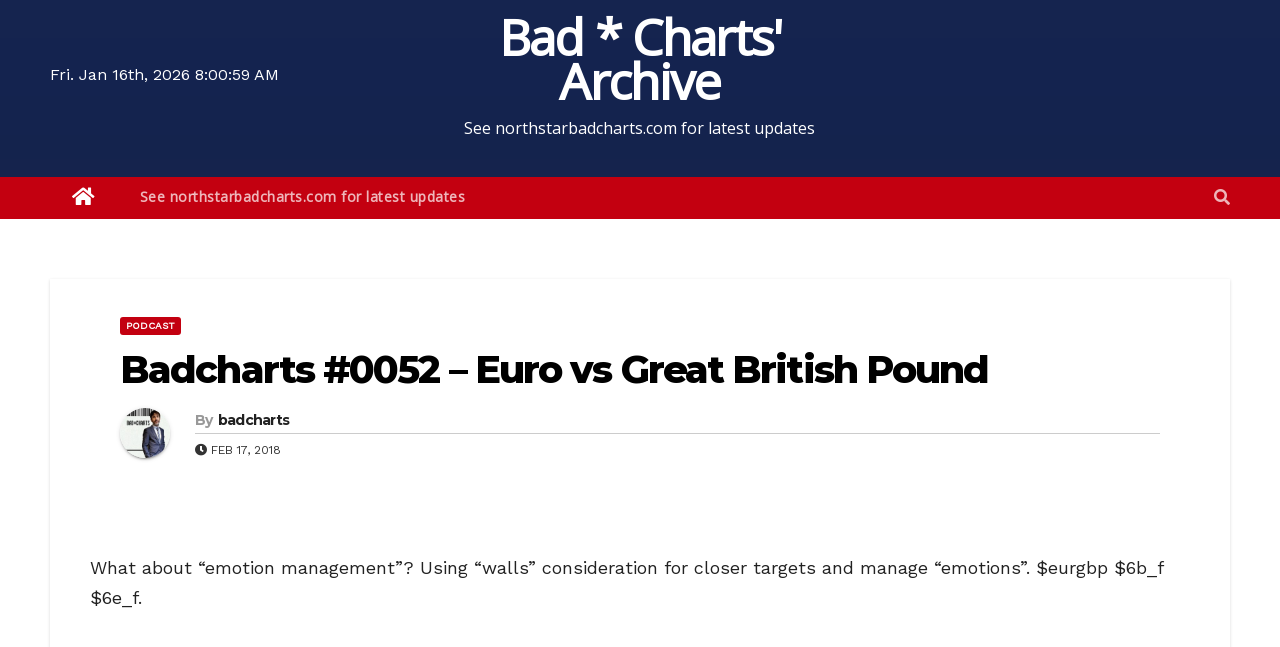

--- FILE ---
content_type: text/html; charset=UTF-8
request_url: https://badcharts.com/badcharts-0052-euro-vs-great-british-pound/
body_size: 15144
content:
<!-- =========================
     Page Breadcrumb   
============================== -->
<!DOCTYPE html>
<html lang="en-US" prefix="og: http://ogp.me/ns# fb: http://ogp.me/ns/fb#">
<head>
<meta charset="UTF-8">
<meta name="viewport" content="width=device-width, initial-scale=1">
<link rel="profile" href="https://gmpg.org/xfn/11">
<title>Badcharts #0052 &#8211; Euro vs Great British Pound &#8211; Bad * Charts&#039;  Archive</title>
<meta name='robots' content='max-image-preview:large' />
	<style>img:is([sizes="auto" i], [sizes^="auto," i]) { contain-intrinsic-size: 3000px 1500px }</style>
	<link rel='dns-prefetch' href='//fonts.googleapis.com' />
<script type="text/javascript">
/* <![CDATA[ */
window._wpemojiSettings = {"baseUrl":"https:\/\/s.w.org\/images\/core\/emoji\/16.0.1\/72x72\/","ext":".png","svgUrl":"https:\/\/s.w.org\/images\/core\/emoji\/16.0.1\/svg\/","svgExt":".svg","source":{"concatemoji":"https:\/\/badcharts.com\/wp-includes\/js\/wp-emoji-release.min.js?ver=08cd7658cdc27bfb5c71425cfdfe0b0a"}};
/*! This file is auto-generated */
!function(s,n){var o,i,e;function c(e){try{var t={supportTests:e,timestamp:(new Date).valueOf()};sessionStorage.setItem(o,JSON.stringify(t))}catch(e){}}function p(e,t,n){e.clearRect(0,0,e.canvas.width,e.canvas.height),e.fillText(t,0,0);var t=new Uint32Array(e.getImageData(0,0,e.canvas.width,e.canvas.height).data),a=(e.clearRect(0,0,e.canvas.width,e.canvas.height),e.fillText(n,0,0),new Uint32Array(e.getImageData(0,0,e.canvas.width,e.canvas.height).data));return t.every(function(e,t){return e===a[t]})}function u(e,t){e.clearRect(0,0,e.canvas.width,e.canvas.height),e.fillText(t,0,0);for(var n=e.getImageData(16,16,1,1),a=0;a<n.data.length;a++)if(0!==n.data[a])return!1;return!0}function f(e,t,n,a){switch(t){case"flag":return n(e,"\ud83c\udff3\ufe0f\u200d\u26a7\ufe0f","\ud83c\udff3\ufe0f\u200b\u26a7\ufe0f")?!1:!n(e,"\ud83c\udde8\ud83c\uddf6","\ud83c\udde8\u200b\ud83c\uddf6")&&!n(e,"\ud83c\udff4\udb40\udc67\udb40\udc62\udb40\udc65\udb40\udc6e\udb40\udc67\udb40\udc7f","\ud83c\udff4\u200b\udb40\udc67\u200b\udb40\udc62\u200b\udb40\udc65\u200b\udb40\udc6e\u200b\udb40\udc67\u200b\udb40\udc7f");case"emoji":return!a(e,"\ud83e\udedf")}return!1}function g(e,t,n,a){var r="undefined"!=typeof WorkerGlobalScope&&self instanceof WorkerGlobalScope?new OffscreenCanvas(300,150):s.createElement("canvas"),o=r.getContext("2d",{willReadFrequently:!0}),i=(o.textBaseline="top",o.font="600 32px Arial",{});return e.forEach(function(e){i[e]=t(o,e,n,a)}),i}function t(e){var t=s.createElement("script");t.src=e,t.defer=!0,s.head.appendChild(t)}"undefined"!=typeof Promise&&(o="wpEmojiSettingsSupports",i=["flag","emoji"],n.supports={everything:!0,everythingExceptFlag:!0},e=new Promise(function(e){s.addEventListener("DOMContentLoaded",e,{once:!0})}),new Promise(function(t){var n=function(){try{var e=JSON.parse(sessionStorage.getItem(o));if("object"==typeof e&&"number"==typeof e.timestamp&&(new Date).valueOf()<e.timestamp+604800&&"object"==typeof e.supportTests)return e.supportTests}catch(e){}return null}();if(!n){if("undefined"!=typeof Worker&&"undefined"!=typeof OffscreenCanvas&&"undefined"!=typeof URL&&URL.createObjectURL&&"undefined"!=typeof Blob)try{var e="postMessage("+g.toString()+"("+[JSON.stringify(i),f.toString(),p.toString(),u.toString()].join(",")+"));",a=new Blob([e],{type:"text/javascript"}),r=new Worker(URL.createObjectURL(a),{name:"wpTestEmojiSupports"});return void(r.onmessage=function(e){c(n=e.data),r.terminate(),t(n)})}catch(e){}c(n=g(i,f,p,u))}t(n)}).then(function(e){for(var t in e)n.supports[t]=e[t],n.supports.everything=n.supports.everything&&n.supports[t],"flag"!==t&&(n.supports.everythingExceptFlag=n.supports.everythingExceptFlag&&n.supports[t]);n.supports.everythingExceptFlag=n.supports.everythingExceptFlag&&!n.supports.flag,n.DOMReady=!1,n.readyCallback=function(){n.DOMReady=!0}}).then(function(){return e}).then(function(){var e;n.supports.everything||(n.readyCallback(),(e=n.source||{}).concatemoji?t(e.concatemoji):e.wpemoji&&e.twemoji&&(t(e.twemoji),t(e.wpemoji)))}))}((window,document),window._wpemojiSettings);
/* ]]> */
</script>
<style id='wp-emoji-styles-inline-css' type='text/css'>

	img.wp-smiley, img.emoji {
		display: inline !important;
		border: none !important;
		box-shadow: none !important;
		height: 1em !important;
		width: 1em !important;
		margin: 0 0.07em !important;
		vertical-align: -0.1em !important;
		background: none !important;
		padding: 0 !important;
	}
</style>
<link rel='stylesheet' id='wp-block-library-css' href='https://badcharts.com/wp-includes/css/dist/block-library/style.min.css?ver=08cd7658cdc27bfb5c71425cfdfe0b0a' type='text/css' media='all' />
<style id='classic-theme-styles-inline-css' type='text/css'>
/*! This file is auto-generated */
.wp-block-button__link{color:#fff;background-color:#32373c;border-radius:9999px;box-shadow:none;text-decoration:none;padding:calc(.667em + 2px) calc(1.333em + 2px);font-size:1.125em}.wp-block-file__button{background:#32373c;color:#fff;text-decoration:none}
</style>
<link rel='stylesheet' id='wp-components-css' href='https://badcharts.com/wp-includes/css/dist/components/style.min.css?ver=08cd7658cdc27bfb5c71425cfdfe0b0a' type='text/css' media='all' />
<link rel='stylesheet' id='wp-preferences-css' href='https://badcharts.com/wp-includes/css/dist/preferences/style.min.css?ver=08cd7658cdc27bfb5c71425cfdfe0b0a' type='text/css' media='all' />
<link rel='stylesheet' id='wp-block-editor-css' href='https://badcharts.com/wp-includes/css/dist/block-editor/style.min.css?ver=08cd7658cdc27bfb5c71425cfdfe0b0a' type='text/css' media='all' />
<link rel='stylesheet' id='wp-reusable-blocks-css' href='https://badcharts.com/wp-includes/css/dist/reusable-blocks/style.min.css?ver=08cd7658cdc27bfb5c71425cfdfe0b0a' type='text/css' media='all' />
<link rel='stylesheet' id='wp-patterns-css' href='https://badcharts.com/wp-includes/css/dist/patterns/style.min.css?ver=08cd7658cdc27bfb5c71425cfdfe0b0a' type='text/css' media='all' />
<link rel='stylesheet' id='wp-editor-css' href='https://badcharts.com/wp-includes/css/dist/editor/style.min.css?ver=08cd7658cdc27bfb5c71425cfdfe0b0a' type='text/css' media='all' />
<link rel='stylesheet' id='block-robo-gallery-style-css-css' href='https://badcharts.com/wp-content/plugins/robo-gallery/includes/extensions/block/dist/blocks.style.build.css?ver=5.1.2' type='text/css' media='all' />
<style id='global-styles-inline-css' type='text/css'>
:root{--wp--preset--aspect-ratio--square: 1;--wp--preset--aspect-ratio--4-3: 4/3;--wp--preset--aspect-ratio--3-4: 3/4;--wp--preset--aspect-ratio--3-2: 3/2;--wp--preset--aspect-ratio--2-3: 2/3;--wp--preset--aspect-ratio--16-9: 16/9;--wp--preset--aspect-ratio--9-16: 9/16;--wp--preset--color--black: #000000;--wp--preset--color--cyan-bluish-gray: #abb8c3;--wp--preset--color--white: #ffffff;--wp--preset--color--pale-pink: #f78da7;--wp--preset--color--vivid-red: #cf2e2e;--wp--preset--color--luminous-vivid-orange: #ff6900;--wp--preset--color--luminous-vivid-amber: #fcb900;--wp--preset--color--light-green-cyan: #7bdcb5;--wp--preset--color--vivid-green-cyan: #00d084;--wp--preset--color--pale-cyan-blue: #8ed1fc;--wp--preset--color--vivid-cyan-blue: #0693e3;--wp--preset--color--vivid-purple: #9b51e0;--wp--preset--gradient--vivid-cyan-blue-to-vivid-purple: linear-gradient(135deg,rgba(6,147,227,1) 0%,rgb(155,81,224) 100%);--wp--preset--gradient--light-green-cyan-to-vivid-green-cyan: linear-gradient(135deg,rgb(122,220,180) 0%,rgb(0,208,130) 100%);--wp--preset--gradient--luminous-vivid-amber-to-luminous-vivid-orange: linear-gradient(135deg,rgba(252,185,0,1) 0%,rgba(255,105,0,1) 100%);--wp--preset--gradient--luminous-vivid-orange-to-vivid-red: linear-gradient(135deg,rgba(255,105,0,1) 0%,rgb(207,46,46) 100%);--wp--preset--gradient--very-light-gray-to-cyan-bluish-gray: linear-gradient(135deg,rgb(238,238,238) 0%,rgb(169,184,195) 100%);--wp--preset--gradient--cool-to-warm-spectrum: linear-gradient(135deg,rgb(74,234,220) 0%,rgb(151,120,209) 20%,rgb(207,42,186) 40%,rgb(238,44,130) 60%,rgb(251,105,98) 80%,rgb(254,248,76) 100%);--wp--preset--gradient--blush-light-purple: linear-gradient(135deg,rgb(255,206,236) 0%,rgb(152,150,240) 100%);--wp--preset--gradient--blush-bordeaux: linear-gradient(135deg,rgb(254,205,165) 0%,rgb(254,45,45) 50%,rgb(107,0,62) 100%);--wp--preset--gradient--luminous-dusk: linear-gradient(135deg,rgb(255,203,112) 0%,rgb(199,81,192) 50%,rgb(65,88,208) 100%);--wp--preset--gradient--pale-ocean: linear-gradient(135deg,rgb(255,245,203) 0%,rgb(182,227,212) 50%,rgb(51,167,181) 100%);--wp--preset--gradient--electric-grass: linear-gradient(135deg,rgb(202,248,128) 0%,rgb(113,206,126) 100%);--wp--preset--gradient--midnight: linear-gradient(135deg,rgb(2,3,129) 0%,rgb(40,116,252) 100%);--wp--preset--font-size--small: 13px;--wp--preset--font-size--medium: 20px;--wp--preset--font-size--large: 36px;--wp--preset--font-size--x-large: 42px;--wp--preset--spacing--20: 0.44rem;--wp--preset--spacing--30: 0.67rem;--wp--preset--spacing--40: 1rem;--wp--preset--spacing--50: 1.5rem;--wp--preset--spacing--60: 2.25rem;--wp--preset--spacing--70: 3.38rem;--wp--preset--spacing--80: 5.06rem;--wp--preset--shadow--natural: 6px 6px 9px rgba(0, 0, 0, 0.2);--wp--preset--shadow--deep: 12px 12px 50px rgba(0, 0, 0, 0.4);--wp--preset--shadow--sharp: 6px 6px 0px rgba(0, 0, 0, 0.2);--wp--preset--shadow--outlined: 6px 6px 0px -3px rgba(255, 255, 255, 1), 6px 6px rgba(0, 0, 0, 1);--wp--preset--shadow--crisp: 6px 6px 0px rgba(0, 0, 0, 1);}:where(.is-layout-flex){gap: 0.5em;}:where(.is-layout-grid){gap: 0.5em;}body .is-layout-flex{display: flex;}.is-layout-flex{flex-wrap: wrap;align-items: center;}.is-layout-flex > :is(*, div){margin: 0;}body .is-layout-grid{display: grid;}.is-layout-grid > :is(*, div){margin: 0;}:where(.wp-block-columns.is-layout-flex){gap: 2em;}:where(.wp-block-columns.is-layout-grid){gap: 2em;}:where(.wp-block-post-template.is-layout-flex){gap: 1.25em;}:where(.wp-block-post-template.is-layout-grid){gap: 1.25em;}.has-black-color{color: var(--wp--preset--color--black) !important;}.has-cyan-bluish-gray-color{color: var(--wp--preset--color--cyan-bluish-gray) !important;}.has-white-color{color: var(--wp--preset--color--white) !important;}.has-pale-pink-color{color: var(--wp--preset--color--pale-pink) !important;}.has-vivid-red-color{color: var(--wp--preset--color--vivid-red) !important;}.has-luminous-vivid-orange-color{color: var(--wp--preset--color--luminous-vivid-orange) !important;}.has-luminous-vivid-amber-color{color: var(--wp--preset--color--luminous-vivid-amber) !important;}.has-light-green-cyan-color{color: var(--wp--preset--color--light-green-cyan) !important;}.has-vivid-green-cyan-color{color: var(--wp--preset--color--vivid-green-cyan) !important;}.has-pale-cyan-blue-color{color: var(--wp--preset--color--pale-cyan-blue) !important;}.has-vivid-cyan-blue-color{color: var(--wp--preset--color--vivid-cyan-blue) !important;}.has-vivid-purple-color{color: var(--wp--preset--color--vivid-purple) !important;}.has-black-background-color{background-color: var(--wp--preset--color--black) !important;}.has-cyan-bluish-gray-background-color{background-color: var(--wp--preset--color--cyan-bluish-gray) !important;}.has-white-background-color{background-color: var(--wp--preset--color--white) !important;}.has-pale-pink-background-color{background-color: var(--wp--preset--color--pale-pink) !important;}.has-vivid-red-background-color{background-color: var(--wp--preset--color--vivid-red) !important;}.has-luminous-vivid-orange-background-color{background-color: var(--wp--preset--color--luminous-vivid-orange) !important;}.has-luminous-vivid-amber-background-color{background-color: var(--wp--preset--color--luminous-vivid-amber) !important;}.has-light-green-cyan-background-color{background-color: var(--wp--preset--color--light-green-cyan) !important;}.has-vivid-green-cyan-background-color{background-color: var(--wp--preset--color--vivid-green-cyan) !important;}.has-pale-cyan-blue-background-color{background-color: var(--wp--preset--color--pale-cyan-blue) !important;}.has-vivid-cyan-blue-background-color{background-color: var(--wp--preset--color--vivid-cyan-blue) !important;}.has-vivid-purple-background-color{background-color: var(--wp--preset--color--vivid-purple) !important;}.has-black-border-color{border-color: var(--wp--preset--color--black) !important;}.has-cyan-bluish-gray-border-color{border-color: var(--wp--preset--color--cyan-bluish-gray) !important;}.has-white-border-color{border-color: var(--wp--preset--color--white) !important;}.has-pale-pink-border-color{border-color: var(--wp--preset--color--pale-pink) !important;}.has-vivid-red-border-color{border-color: var(--wp--preset--color--vivid-red) !important;}.has-luminous-vivid-orange-border-color{border-color: var(--wp--preset--color--luminous-vivid-orange) !important;}.has-luminous-vivid-amber-border-color{border-color: var(--wp--preset--color--luminous-vivid-amber) !important;}.has-light-green-cyan-border-color{border-color: var(--wp--preset--color--light-green-cyan) !important;}.has-vivid-green-cyan-border-color{border-color: var(--wp--preset--color--vivid-green-cyan) !important;}.has-pale-cyan-blue-border-color{border-color: var(--wp--preset--color--pale-cyan-blue) !important;}.has-vivid-cyan-blue-border-color{border-color: var(--wp--preset--color--vivid-cyan-blue) !important;}.has-vivid-purple-border-color{border-color: var(--wp--preset--color--vivid-purple) !important;}.has-vivid-cyan-blue-to-vivid-purple-gradient-background{background: var(--wp--preset--gradient--vivid-cyan-blue-to-vivid-purple) !important;}.has-light-green-cyan-to-vivid-green-cyan-gradient-background{background: var(--wp--preset--gradient--light-green-cyan-to-vivid-green-cyan) !important;}.has-luminous-vivid-amber-to-luminous-vivid-orange-gradient-background{background: var(--wp--preset--gradient--luminous-vivid-amber-to-luminous-vivid-orange) !important;}.has-luminous-vivid-orange-to-vivid-red-gradient-background{background: var(--wp--preset--gradient--luminous-vivid-orange-to-vivid-red) !important;}.has-very-light-gray-to-cyan-bluish-gray-gradient-background{background: var(--wp--preset--gradient--very-light-gray-to-cyan-bluish-gray) !important;}.has-cool-to-warm-spectrum-gradient-background{background: var(--wp--preset--gradient--cool-to-warm-spectrum) !important;}.has-blush-light-purple-gradient-background{background: var(--wp--preset--gradient--blush-light-purple) !important;}.has-blush-bordeaux-gradient-background{background: var(--wp--preset--gradient--blush-bordeaux) !important;}.has-luminous-dusk-gradient-background{background: var(--wp--preset--gradient--luminous-dusk) !important;}.has-pale-ocean-gradient-background{background: var(--wp--preset--gradient--pale-ocean) !important;}.has-electric-grass-gradient-background{background: var(--wp--preset--gradient--electric-grass) !important;}.has-midnight-gradient-background{background: var(--wp--preset--gradient--midnight) !important;}.has-small-font-size{font-size: var(--wp--preset--font-size--small) !important;}.has-medium-font-size{font-size: var(--wp--preset--font-size--medium) !important;}.has-large-font-size{font-size: var(--wp--preset--font-size--large) !important;}.has-x-large-font-size{font-size: var(--wp--preset--font-size--x-large) !important;}
:where(.wp-block-post-template.is-layout-flex){gap: 1.25em;}:where(.wp-block-post-template.is-layout-grid){gap: 1.25em;}
:where(.wp-block-columns.is-layout-flex){gap: 2em;}:where(.wp-block-columns.is-layout-grid){gap: 2em;}
:root :where(.wp-block-pullquote){font-size: 1.5em;line-height: 1.6;}
</style>
<link rel='stylesheet' id='wpvs-deprecated-css' href='https://badcharts.com/wp-content/plugins/vimeo-sync-memberships/css/deprecated.css?ver=5.5.8' type='text/css' media='all' />
<link rel='stylesheet' id='rvs-styling-css' href='https://badcharts.com/wp-content/plugins/vimeo-sync-memberships/css/rvs-membership-styles.css?ver=5.5.8' type='text/css' media='all' />
<link rel='stylesheet' id='rvs-user-styling-css' href='https://badcharts.com/wp-content/plugins/vimeo-sync-memberships/css/rvs-user-styles.css?ver=5.5.8' type='text/css' media='all' />
<link rel='stylesheet' id='rvs-user-forms-css' href='https://badcharts.com/wp-content/plugins/vimeo-sync-memberships/css/forms.css?ver=5.5.8' type='text/css' media='all' />
<link rel='stylesheet' id='wpvs-members-css' href='https://badcharts.com/wp-content/plugins/vimeo-sync-memberships/css/wpvs-user.css?ver=5.5.8' type='text/css' media='all' />
<link rel='stylesheet' id='dashicons-css' href='https://badcharts.com/wp-includes/css/dashicons.min.css?ver=08cd7658cdc27bfb5c71425cfdfe0b0a' type='text/css' media='all' />
<link rel='stylesheet' id='godaddy-styles-css' href='https://badcharts.com/wp-content/mu-plugins/vendor/wpex/godaddy-launch/includes/Dependencies/GoDaddy/Styles/build/latest.css?ver=2.0.2' type='text/css' media='all' />
<link rel='stylesheet' id='newsup-fonts-css' href='//fonts.googleapis.com/css?family=Montserrat%3A400%2C500%2C700%2C800%7CWork%2BSans%3A300%2C400%2C500%2C600%2C700%2C800%2C900%26display%3Dswap&#038;subset=latin%2Clatin-ext' type='text/css' media='all' />
<link rel='stylesheet' id='newsup-google-fonts-css' href='//fonts.googleapis.com/css?family=ABeeZee%7CAbel%7CAbril+Fatface%7CAclonica%7CAcme%7CActor%7CAdamina%7CAdvent+Pro%7CAguafina+Script%7CAkronim%7CAladin%7CAldrich%7CAlef%7CAlegreya%7CAlegreya+SC%7CAlegreya+Sans%7CAlegreya+Sans+SC%7CAlex+Brush%7CAlfa+Slab+One%7CAlice%7CAlike%7CAlike+Angular%7CAllan%7CAllerta%7CAllerta+Stencil%7CAllura%7CAlmendra%7CAlmendra+Display%7CAlmendra+SC%7CAmarante%7CAmaranth%7CAmatic+SC%7CAmatica+SC%7CAmethysta%7CAmiko%7CAmiri%7CAmita%7CAnaheim%7CAndada%7CAndika%7CAngkor%7CAnnie+Use+Your+Telescope%7CAnonymous+Pro%7CAntic%7CAntic+Didone%7CAntic+Slab%7CAnton%7CArapey%7CArbutus%7CArbutus+Slab%7CArchitects+Daughter%7CArchivo+Black%7CArchivo+Narrow%7CAref+Ruqaa%7CArima+Madurai%7CArimo%7CArizonia%7CArmata%7CArtifika%7CArvo%7CArya%7CAsap%7CAsar%7CAsset%7CAssistant%7CAstloch%7CAsul%7CAthiti%7CAtma%7CAtomic+Age%7CAubrey%7CAudiowide%7CAutour+One%7CAverage%7CAverage+Sans%7CAveria+Gruesa+Libre%7CAveria+Libre%7CAveria+Sans+Libre%7CAveria+Serif+Libre%7CBad+Script%7CBaloo%7CBaloo+Bhai%7CBaloo+Da%7CBaloo+Thambi%7CBalthazar%7CBangers%7CBasic%7CBattambang%7CBaumans%7CBayon%7CBelgrano%7CBelleza%7CBenchNine%7CBentham%7CBerkshire+Swash%7CBevan%7CBigelow+Rules%7CBigshot+One%7CBilbo%7CBilbo+Swash+Caps%7CBioRhyme%7CBioRhyme+Expanded%7CBiryani%7CBitter%7CBlack+Ops+One%7CBokor%7CBonbon%7CBoogaloo%7CBowlby+One%7CBowlby+One+SC%7CBrawler%7CBree+Serif%7CBubblegum+Sans%7CBubbler+One%7CBuda%7CBuenard%7CBungee%7CBungee+Hairline%7CBungee+Inline%7CBungee+Outline%7CBungee+Shade%7CButcherman%7CButterfly+Kids%7CCabin%7CCabin+Condensed%7CCabin+Sketch%7CCaesar+Dressing%7CCagliostro%7CCairo%7CCalligraffitti%7CCambay%7CCambo%7CCandal%7CCantarell%7CCantata+One%7CCantora+One%7CCapriola%7CCardo%7CCarme%7CCarrois+Gothic%7CCarrois+Gothic+SC%7CCarter+One%7CCatamaran%7CCaudex%7CCaveat%7CCaveat+Brush%7CCedarville+Cursive%7CCeviche+One%7CChanga%7CChanga+One%7CChango%7CChathura%7CChau+Philomene+One%7CChela+One%7CChelsea+Market%7CChenla%7CCherry+Cream+Soda%7CCherry+Swash%7CChewy%7CChicle%7CChivo%7CChonburi%7CCinzel%7CCinzel+Decorative%7CClicker+Script%7CCoda%7CCoda+Caption%7CCodystar%7CCoiny%7CCombo%7CComfortaa%7CComing+Soon%7CConcert+One%7CCondiment%7CContent%7CContrail+One%7CConvergence%7CCookie%7CCopse%7CCorben%7CCormorant%7CCormorant+Garamond%7CCormorant+Infant%7CCormorant+SC%7CCormorant+Unicase%7CCormorant+Upright%7CCourgette%7CCousine%7CCoustard%7CCovered+By+Your+Grace%7CCrafty+Girls%7CCreepster%7CCrete+Round%7CCrimson+Text%7CCroissant+One%7CCrushed%7CCuprum%7CCutive%7CCutive+Mono%7CDamion%7CDancing+Script%7CDangrek%7CDavid+Libre%7CDawning+of+a+New+Day%7CDays+One%7CDekko%7CDelius%7CDelius+Swash+Caps%7CDelius+Unicase%7CDella+Respira%7CDenk+One%7CDevonshire%7CDhurjati%7CDidact+Gothic%7CDiplomata%7CDiplomata+SC%7CDomine%7CDonegal+One%7CDoppio+One%7CDorsa%7CDosis%7CDr+Sugiyama%7CDroid+Sans%7CDroid+Sans+Mono%7CDroid+Serif%7CDuru+Sans%7CDynalight%7CEB+Garamond%7CEagle+Lake%7CEater%7CEconomica%7CEczar%7CEk+Mukta%7CEl+Messiri%7CElectrolize%7CElsie%7CElsie+Swash+Caps%7CEmblema+One%7CEmilys+Candy%7CEngagement%7CEnglebert%7CEnriqueta%7CErica+One%7CEsteban%7CEuphoria+Script%7CEwert%7CExo%7CExo+2%7CExpletus+Sans%7CFanwood+Text%7CFarsan%7CFascinate%7CFascinate+Inline%7CFaster+One%7CFasthand%7CFauna+One%7CFederant%7CFedero%7CFelipa%7CFenix%7CFinger+Paint%7CFira+Mono%7CFira+Sans%7CFjalla+One%7CFjord+One%7CFlamenco%7CFlavors%7CFondamento%7CFontdiner+Swanky%7CForum%7CFrancois+One%7CFrank+Ruhl+Libre%7CFreckle+Face%7CFredericka+the+Great%7CFredoka+One%7CFreehand%7CFresca%7CFrijole%7CFruktur%7CFugaz+One%7CGFS+Didot%7CGFS+Neohellenic%7CGabriela%7CGafata%7CGalada%7CGaldeano%7CGalindo%7CGentium+Basic%7CGentium+Book+Basic%7CGeo%7CGeostar%7CGeostar+Fill%7CGermania+One%7CGidugu%7CGilda+Display%7CGive+You+Glory%7CGlass+Antiqua%7CGlegoo%7CGloria+Hallelujah%7CGoblin+One%7CGochi+Hand%7CGorditas%7CGoudy+Bookletter+1911%7CGraduate%7CGrand+Hotel%7CGravitas+One%7CGreat+Vibes%7CGriffy%7CGruppo%7CGudea%7CGurajada%7CHabibi%7CHalant%7CHammersmith+One%7CHanalei%7CHanalei+Fill%7CHandlee%7CHanuman%7CHappy+Monkey%7CHarmattan%7CHeadland+One%7CHeebo%7CHenny+Penny%7CHerr+Von+Muellerhoff%7CHind%7CHind+Guntur%7CHind+Madurai%7CHind+Siliguri%7CHind+Vadodara%7CHoltwood+One+SC%7CHomemade+Apple%7CHomenaje%7CIM+Fell+DW+Pica%7CIM+Fell+DW+Pica+SC%7CIM+Fell+Double+Pica%7CIM+Fell+Double+Pica+SC%7CIM+Fell+English%7CIM+Fell+English+SC%7CIM+Fell+French+Canon%7CIM+Fell+French+Canon+SC%7CIM+Fell+Great+Primer%7CIM+Fell+Great+Primer+SC%7CIceberg%7CIceland%7CImprima%7CInconsolata%7CInder%7CIndie+Flower%7CInika%7CInknut+Antiqua%7CIrish+Grover%7CIstok+Web%7CItaliana%7CItalianno%7CItim%7CJacques+Francois%7CJacques+Francois+Shadow%7CJaldi%7CJim+Nightshade%7CJockey+One%7CJolly+Lodger%7CJomhuria%7CJosefin+Sans%7CJosefin+Slab%7CJoti+One%7CJudson%7CJulee%7CJulius+Sans+One%7CJunge%7CJura%7CJust+Another+Hand%7CJust+Me+Again+Down+Here%7CKadwa%7CKalam%7CKameron%7CKanit%7CKantumruy%7CKarla%7CKarma%7CKatibeh%7CKaushan+Script%7CKavivanar%7CKavoon%7CKdam+Thmor%7CKeania+One%7CKelly+Slab%7CKenia%7CKhand%7CKhmer%7CKhula%7CKite+One%7CKnewave%7CKotta+One%7CKoulen%7CKranky%7CKreon%7CKristi%7CKrona+One%7CKumar+One%7CKumar+One+Outline%7CKurale%7CLa+Belle+Aurore%7CLaila%7CLakki+Reddy%7CLalezar%7CLancelot%7CLateef%7CLato%7CLeague+Script%7CLeckerli+One%7CLedger%7CLekton%7CLemon%7CLemonada%7CLibre+Baskerville%7CLibre+Franklin%7CLife+Savers%7CLilita+One%7CLily+Script+One%7CLimelight%7CLinden+Hill%7CLobster%7CLobster+Two%7CLondrina+Outline%7CLondrina+Shadow%7CLondrina+Sketch%7CLondrina+Solid%7CLora%7CLove+Ya+Like+A+Sister%7CLoved+by+the+King%7CLovers+Quarrel%7CLuckiest+Guy%7CLusitana%7CLustria%7CMacondo%7CMacondo+Swash+Caps%7CMada%7CMagra%7CMaiden+Orange%7CMaitree%7CMako%7CMallanna%7CMandali%7CMarcellus%7CMarcellus+SC%7CMarck+Script%7CMargarine%7CMarko+One%7CMarmelad%7CMartel%7CMartel+Sans%7CMarvel%7CMate%7CMate+SC%7CMaven+Pro%7CMcLaren%7CMeddon%7CMedievalSharp%7CMedula+One%7CMeera+Inimai%7CMegrim%7CMeie+Script%7CMerienda%7CMerienda+One%7CMerriweather%7CMerriweather+Sans%7CMetal%7CMetal+Mania%7CMetamorphous%7CMetrophobic%7CMichroma%7CMilonga%7CMiltonian%7CMiltonian+Tattoo%7CMiniver%7CMiriam+Libre%7CMirza%7CMiss+Fajardose%7CMitr%7CModak%7CModern+Antiqua%7CMogra%7CMolengo%7CMolle%7CMonda%7CMonofett%7CMonoton%7CMonsieur+La+Doulaise%7CMontaga%7CMontez%7CMontserrat%7CMontserrat+Alternates%7CMontserrat+Subrayada%7CMoul%7CMoulpali%7CMountains+of+Christmas%7CMouse+Memoirs%7CMr+Bedfort%7CMr+Dafoe%7CMr+De+Haviland%7CMrs+Saint+Delafield%7CMrs+Sheppards%7CMukta+Vaani%7CMuli%7CMystery+Quest%7CNTR%7CNeucha%7CNeuton%7CNew+Rocker%7CNews+Cycle%7CNiconne%7CNixie+One%7CNobile%7CNokora%7CNorican%7CNosifer%7CNothing+You+Could+Do%7CNoticia+Text%7CNoto+Sans%7CNoto+Serif%7CNova+Cut%7CNova+Flat%7CNova+Mono%7CNova+Oval%7CNova+Round%7CNova+Script%7CNova+Slim%7CNova+Square%7CNumans%7CNunito%7COdor+Mean+Chey%7COffside%7COld+Standard+TT%7COldenburg%7COleo+Script%7COleo+Script+Swash+Caps%7COpen+Sans%7COpen+Sans+Condensed%7COranienbaum%7COrbitron%7COregano%7COrienta%7COriginal+Surfer%7COswald%7COver+the+Rainbow%7COverlock%7COverlock+SC%7COvo%7COxygen%7COxygen+Mono%7CPT+Mono%7CPT+Sans%7CPT+Sans+Caption%7CPT+Sans+Narrow%7CPT+Serif%7CPT+Serif+Caption%7CPacifico%7CPalanquin%7CPalanquin+Dark%7CPaprika%7CParisienne%7CPassero+One%7CPassion+One%7CPathway+Gothic+One%7CPatrick+Hand%7CPatrick+Hand+SC%7CPattaya%7CPatua+One%7CPavanam%7CPaytone+One%7CPeddana%7CPeralta%7CPermanent+Marker%7CPetit+Formal+Script%7CPetrona%7CPhilosopher%7CPiedra%7CPinyon+Script%7CPirata+One%7CPlaster%7CPlay%7CPlayball%7CPlayfair+Display%7CPlayfair+Display+SC%7CPodkova%7CPoiret+One%7CPoller+One%7CPoly%7CPompiere%7CPontano+Sans%7CPoppins%7CPort+Lligat+Sans%7CPort+Lligat+Slab%7CPragati+Narrow%7CPrata%7CPreahvihear%7CPress+Start+2P%7CPridi%7CPrincess+Sofia%7CProciono%7CPrompt%7CProsto+One%7CProza+Libre%7CPuritan%7CPurple+Purse%7CQuando%7CQuantico%7CQuattrocento%7CQuattrocento+Sans%7CQuestrial%7CQuicksand%7CQuintessential%7CQwigley%7CRacing+Sans+One%7CRadley%7CRajdhani%7CRakkas%7CRaleway%7CRaleway+Dots%7CRamabhadra%7CRamaraja%7CRambla%7CRammetto+One%7CRanchers%7CRancho%7CRanga%7CRasa%7CRationale%7CRavi+Prakash%7CRedressed%7CReem+Kufi%7CReenie+Beanie%7CRevalia%7CRhodium+Libre%7CRibeye%7CRibeye+Marrow%7CRighteous%7CRisque%7CRoboto%7CRoboto+Condensed%7CRoboto+Mono%7CRoboto+Slab%7CRochester%7CRock+Salt%7CRokkitt%7CRomanesco%7CRopa+Sans%7CRosario%7CRosarivo%7CRouge+Script%7CRozha+One%7CRubik%7CRubik+Mono+One%7CRubik+One%7CRuda%7CRufina%7CRuge+Boogie%7CRuluko%7CRum+Raisin%7CRuslan+Display%7CRusso+One%7CRuthie%7CRye%7CSacramento%7CSahitya%7CSail%7CSalsa%7CSanchez%7CSancreek%7CSansita+One%7CSarala%7CSarina%7CSarpanch%7CSatisfy%7CScada%7CScheherazade%7CSchoolbell%7CScope+One%7CSeaweed+Script%7CSecular+One%7CSevillana%7CSeymour+One%7CShadows+Into+Light%7CShadows+Into+Light+Two%7CShanti%7CShare%7CShare+Tech%7CShare+Tech+Mono%7CShojumaru%7CShort+Stack%7CShrikhand%7CSiemreap%7CSigmar+One%7CSignika%7CSignika+Negative%7CSimonetta%7CSintony%7CSirin+Stencil%7CSix+Caps%7CSkranji%7CSlabo+13px%7CSlabo+27px%7CSlackey%7CSmokum%7CSmythe%7CSniglet%7CSnippet%7CSnowburst+One%7CSofadi+One%7CSofia%7CSonsie+One%7CSorts+Mill+Goudy%7CSource+Code+Pro%7CSource+Sans+Pro%7CSource+Serif+Pro%7CSpace+Mono%7CSpecial+Elite%7CSpicy+Rice%7CSpinnaker%7CSpirax%7CSquada+One%7CSree+Krushnadevaraya%7CSriracha%7CStalemate%7CStalinist+One%7CStardos+Stencil%7CStint+Ultra+Condensed%7CStint+Ultra+Expanded%7CStoke%7CStrait%7CSue+Ellen+Francisco%7CSuez+One%7CSumana%7CSunshiney%7CSupermercado+One%7CSura%7CSuranna%7CSuravaram%7CSuwannaphum%7CSwanky+and+Moo+Moo%7CSyncopate%7CTangerine%7CTaprom%7CTauri%7CTaviraj%7CTeko%7CTelex%7CTenali+Ramakrishna%7CTenor+Sans%7CText+Me+One%7CThe+Girl+Next+Door%7CTienne%7CTillana%7CTimmana%7CTinos%7CTitan+One%7CTitillium+Web%7CTrade+Winds%7CTrirong%7CTrocchi%7CTrochut%7CTrykker%7CTulpen+One%7CUbuntu%7CUbuntu+Condensed%7CUbuntu+Mono%7CUltra%7CUncial+Antiqua%7CUnderdog%7CUnica+One%7CUnifrakturCook%7CUnifrakturMaguntia%7CUnkempt%7CUnlock%7CUnna%7CVT323%7CVampiro+One%7CVarela%7CVarela+Round%7CVast+Shadow%7CVesper+Libre%7CVibur%7CVidaloka%7CViga%7CVoces%7CVolkhov%7CVollkorn%7CVoltaire%7CWaiting+for+the+Sunrise%7CWallpoet%7CWalter+Turncoat%7CWarnes%7CWellfleet%7CWendy+One%7CWire+One%7CWork+Sans%7CYanone+Kaffeesatz%7CYantramanav%7CYatra+One%7CYellowtail%7CYeseva+One%7CYesteryear%7CYrsa%7CZeyada&#038;subset=latin%2Clatin-ext' type='text/css' media='all' />
<link rel='stylesheet' id='bootstrap-css' href='https://badcharts.com/wp-content/themes/newsup-pro/css/bootstrap.css?ver=08cd7658cdc27bfb5c71425cfdfe0b0a' type='text/css' media='all' />
<link rel='stylesheet' id='newsup-style-css' href='https://badcharts.com/wp-content/themes/newsup-pro/style.css?ver=08cd7658cdc27bfb5c71425cfdfe0b0a' type='text/css' media='all' />
<link rel='stylesheet' id='default-css' href='https://badcharts.com/wp-content/themes/newsup-pro/css/colors/red.css?ver=08cd7658cdc27bfb5c71425cfdfe0b0a' type='text/css' media='all' />
<link rel='stylesheet' id='light-css' href='https://badcharts.com/wp-content/themes/newsup-pro/css/colors/light.css?ver=08cd7658cdc27bfb5c71425cfdfe0b0a' type='text/css' media='all' />
<link rel='stylesheet' id='font-awesome-5-all-css' href='https://badcharts.com/wp-content/themes/newsup-pro/css/font-awesome/css/all.min.css?ver=08cd7658cdc27bfb5c71425cfdfe0b0a' type='text/css' media='all' />
<link rel='stylesheet' id='font-awesome-4-shim-css' href='https://badcharts.com/wp-content/themes/newsup-pro/css/font-awesome/css/v4-shims.min.css?ver=08cd7658cdc27bfb5c71425cfdfe0b0a' type='text/css' media='all' />
<link rel='stylesheet' id='owl-carousel-css' href='https://badcharts.com/wp-content/themes/newsup-pro/css/owl.carousel.css?ver=08cd7658cdc27bfb5c71425cfdfe0b0a' type='text/css' media='all' />
<link rel='stylesheet' id='smartmenus-css' href='https://badcharts.com/wp-content/themes/newsup-pro/css/jquery.smartmenus.bootstrap.css?ver=08cd7658cdc27bfb5c71425cfdfe0b0a' type='text/css' media='all' />
<link rel='stylesheet' id='bdt-uikit-css' href='https://badcharts.com/wp-content/plugins/bdthemes-prime-slider-lite/assets/css/bdt-uikit.css?ver=3.21.7' type='text/css' media='all' />
<link rel='stylesheet' id='prime-slider-site-css' href='https://badcharts.com/wp-content/plugins/bdthemes-prime-slider-lite/assets/css/prime-slider-site.css?ver=4.1.3' type='text/css' media='all' />
<!--n2css--><!--n2js--><script type="text/javascript" src="https://badcharts.com/wp-includes/js/jquery/jquery.min.js?ver=3.7.1" id="jquery-core-js"></script>
<script type="text/javascript" src="https://badcharts.com/wp-includes/js/jquery/jquery-migrate.min.js?ver=3.4.1" id="jquery-migrate-js"></script>
<script type="text/javascript" src="https://badcharts.com/wp-content/themes/newsup-pro/js/navigation.js?ver=08cd7658cdc27bfb5c71425cfdfe0b0a" id="newsup-navigation-js"></script>
<script type="text/javascript" src="https://badcharts.com/wp-content/themes/newsup-pro/js/bootstrap.js?ver=08cd7658cdc27bfb5c71425cfdfe0b0a" id="newsup_bootstrap_script-js"></script>
<script type="text/javascript" src="https://badcharts.com/wp-content/themes/newsup-pro/js/owl.carousel.min.js?ver=08cd7658cdc27bfb5c71425cfdfe0b0a" id="owl-carousel-min-js"></script>
<script type="text/javascript" src="https://badcharts.com/wp-content/themes/newsup-pro/js/jquery.marquee.min.js?ver=08cd7658cdc27bfb5c71425cfdfe0b0a" id="newsup_marquee-js-js"></script>
<script type="text/javascript" src="https://badcharts.com/wp-content/themes/newsup-pro/js/main.js?ver=08cd7658cdc27bfb5c71425cfdfe0b0a" id="newsup_main-js-js"></script>
<script type="text/javascript" src="https://badcharts.com/wp-content/themes/newsup-pro/js/jquery.smartmenus.js?ver=08cd7658cdc27bfb5c71425cfdfe0b0a" id="smartmenus-js-js"></script>
<script type="text/javascript" src="https://badcharts.com/wp-content/themes/newsup-pro/js/bootstrap-smartmenus.js?ver=08cd7658cdc27bfb5c71425cfdfe0b0a" id="bootstrap-smartmenus-js-js"></script>
<script type="text/javascript" src="https://badcharts.com/wp-content/plugins/bdthemes-prime-slider-lite/assets/js/bdt-uikit.min.js?ver=3.21.7" id="bdt-uikit-js"></script>
<link rel="https://api.w.org/" href="https://badcharts.com/wp-json/" /><link rel="alternate" title="JSON" type="application/json" href="https://badcharts.com/wp-json/wp/v2/posts/2373" /><link rel="EditURI" type="application/rsd+xml" title="RSD" href="https://badcharts.com/xmlrpc.php?rsd" />

<link rel="canonical" href="https://badcharts.com/badcharts-0052-euro-vs-great-british-pound/" />
<link rel='shortlink' href='https://badcharts.com/?p=2373' />
<link rel="alternate" title="oEmbed (JSON)" type="application/json+oembed" href="https://badcharts.com/wp-json/oembed/1.0/embed?url=https%3A%2F%2Fbadcharts.com%2Fbadcharts-0052-euro-vs-great-british-pound%2F" />
<link rel="alternate" title="oEmbed (XML)" type="text/xml+oembed" href="https://badcharts.com/wp-json/oembed/1.0/embed?url=https%3A%2F%2Fbadcharts.com%2Fbadcharts-0052-euro-vs-great-british-pound%2F&#038;format=xml" />
      <script type="text/javascript">
          var rvsrequests = {"ajax":"https:\/\/badcharts.com\/wp-admin\/admin-ajax.php","rvsmessage":{"card":"Adding card","cardu":"Updating card","carddc":"Are you sure you want to delete this card?","cardd":"Deleting card","cardedit":"Editing card","cardudefault":"Updating default card","checkcoupon":"Checking","discount":"Discount","valid":"Code is valid!","durationo":"first payment only","durationfor":"for","durationm":"months","durationf":"forever","invalid":"Invalid Code - Check Again","membershipdc":"Are you sure you want to cancel this membership?","membershipc":"Cancelling Membership","membershipd":"Deleting Membership","reactivate":"Re-activating Membership","updating":"Updating","cancelled":"cancelled","purchasetext":"Purchase","rentaltext":"Rent","gettingpurchase":"Getting purchase details","gettingrental":"Getting rental details","pausedtext":"Paused","pausetext":"Pause","cancelledtext":"Canceled","activetext":"Active","trialingtext":"Trialing","overduetext":"Overdue","canceltext":"Cancel","reactivatetext":"Re-activate","discountoff":"off","savingbilling":"Saving billing information","calculatingtotal":"Calculating total","total":"Total","subtotal":"Subtotal","stripe":{"completepurchase":"Complete Purchase"}},"currency":"USD","user":{"id":null,"customer":null}};
      </script>
         <style type="text/css">

           .rvs-primary-button, a.rvs-primary-button, .loadingCircle, .wpvs-login-form input[type="submit"], #wpvs-login-form input[type="submit"] {
               background: #27ae60;
               color: #fff;
           }
           .rvs-edit-card, .wpvs-loading-text, label.wpvs-login-label:hover {
               color: #27ae60;
           }
           .rvs-red-button {
               background: #c0392b;
           }
           .removeMembership, .rvs-remove, .removePayPalPlan, .remove-coupon-code, .removeCoinMembership, .removeCoinBaseMembership {
               color: #c0392b;
           }

           .card-container {
              background: #ffffff;
          }

          .card-container input, .card-container select, .wpvs-stripe-card-form .StripeElement {
              color: #444444;
          }

          .rvs-button.rvs-pay-button {
              background: #27ae60;
          }

          .wpvs-stripe-card-form .StripeElement {
              background: #1c1c1c;
              border: 1px solid #353535;
          }
       </style>

  <style type="text/css" id="custom-background-css">
    .wrapper { background: ffffff; }
</style>
<style>
/* Site Title */
.mg-headwidget .site-branding-text, .mg-headwidget .site-branding-text a {
	font-size:50px !important;
	font-weight:600 !important;
	font-family:Open Sans !important;
	font-style:normal !important;
	text-transform:none !important;
	line-height: 35px !important;
}
/* Site Tagline*/
.mg-headwidget .site-branding-text .site-description {
	font-size:16px !important;
	font-weight:400 !important;
	font-family:Open Sans !important;
	font-style:normal !important;
	text-transform:none !important;
	line-height: 25px !important;
}
/* Menu */
.navbar-nav > li > a {
	font-size:14px !important;
	font-weight:600 !important;
	font-family:Open Sans !important;
	font-style:normal !important;
	text-transform:none !important;
	line-height: 20px !important;
}
/* Sub-menu */
.dropdown-menu > li > a {
	font-size:14px !important;
	font-weight:600 !important;
	font-family:Open Sans !important;
	font-style:normal !important;
	text-transform:none !important;
	line-height: 20px !important;
}
</style>
<style>body.boxed{ background-image:url("https://badcharts.com/wp-content/themes/newsup-pro/images/bg-pattern/bgtwo.png");}</style><meta name="generator" content="Elementor 3.34.1; features: additional_custom_breakpoints; settings: css_print_method-external, google_font-enabled, font_display-swap">
			<style>
				.e-con.e-parent:nth-of-type(n+4):not(.e-lazyloaded):not(.e-no-lazyload),
				.e-con.e-parent:nth-of-type(n+4):not(.e-lazyloaded):not(.e-no-lazyload) * {
					background-image: none !important;
				}
				@media screen and (max-height: 1024px) {
					.e-con.e-parent:nth-of-type(n+3):not(.e-lazyloaded):not(.e-no-lazyload),
					.e-con.e-parent:nth-of-type(n+3):not(.e-lazyloaded):not(.e-no-lazyload) * {
						background-image: none !important;
					}
				}
				@media screen and (max-height: 640px) {
					.e-con.e-parent:nth-of-type(n+2):not(.e-lazyloaded):not(.e-no-lazyload),
					.e-con.e-parent:nth-of-type(n+2):not(.e-lazyloaded):not(.e-no-lazyload) * {
						background-image: none !important;
					}
				}
			</style>
			    <style type="text/css">
            body .site-title a,
        body .site-description {
            color: #ffffff;
        }
        </style>
    <style type="text/css" id="custom-background-css">
body.custom-background { background-color: #ffffff; }
</style>
	<link rel="icon" href="https://badcharts.com/wp-content/uploads/2022/01/cropped-badcharts_logo-2-32x32.jpg" sizes="32x32" />
<link rel="icon" href="https://badcharts.com/wp-content/uploads/2022/01/cropped-badcharts_logo-2-192x192.jpg" sizes="192x192" />
<link rel="apple-touch-icon" href="https://badcharts.com/wp-content/uploads/2022/01/cropped-badcharts_logo-2-180x180.jpg" />
<meta name="msapplication-TileImage" content="https://badcharts.com/wp-content/uploads/2022/01/cropped-badcharts_logo-2-270x270.jpg" />

<!-- START - Open Graph and Twitter Card Tags 3.3.7 -->
 <!-- Facebook Open Graph -->
  <meta property="og:locale" content="en_US"/>
  <meta property="og:site_name" content="Bad * Charts&#039;  Archive"/>
  <meta property="og:title" content="Badcharts #0052 - Euro vs Great British Pound"/>
  <meta property="og:url" content="https://badcharts.com/badcharts-0052-euro-vs-great-british-pound/"/>
  <meta property="og:type" content="article"/>
  <meta property="og:description" content="What about &quot;emotion management&quot;? Using &quot;walls&quot; consideration for closer targets and manage &quot;emotions&quot;. $eurgbp $6b_f $6e_f."/>
  <meta property="og:image" content="https://badcharts.com/wp-content/uploads/2018/02/Badcharts-0052-Euro-vs-Great-British-Pound.jpg"/>
  <meta property="og:image:url" content="https://badcharts.com/wp-content/uploads/2018/02/Badcharts-0052-Euro-vs-Great-British-Pound.jpg"/>
  <meta property="og:image:secure_url" content="https://badcharts.com/wp-content/uploads/2018/02/Badcharts-0052-Euro-vs-Great-British-Pound.jpg"/>
  <meta property="article:published_time" content="2018-02-17T09:10:27-05:00"/>
  <meta property="article:modified_time" content="2018-02-23T19:55:47-05:00" />
  <meta property="og:updated_time" content="2018-02-23T19:55:47-05:00" />
  <meta property="article:section" content="Podcast"/>
 <!-- Google+ / Schema.org -->
 <!-- Twitter Cards -->
  <meta name="twitter:title" content="Badcharts #0052 - Euro vs Great British Pound"/>
  <meta name="twitter:url" content="https://badcharts.com/badcharts-0052-euro-vs-great-british-pound/"/>
  <meta name="twitter:description" content="What about &quot;emotion management&quot;? Using &quot;walls&quot; consideration for closer targets and manage &quot;emotions&quot;. $eurgbp $6b_f $6e_f."/>
  <meta name="twitter:image" content="https://badcharts.com/wp-content/uploads/2018/02/Badcharts-0052-Euro-vs-Great-British-Pound.jpg"/>
  <meta name="twitter:card" content="summary_large_image"/>
  <meta name="twitter:site" content="@badcharts1"/>
 <!-- SEO -->
 <!-- Misc. tags -->
 <!-- is_singular -->
<!-- END - Open Graph and Twitter Card Tags 3.3.7 -->
	
</head>
<body data-rsssl=1 class="wp-singular post-template-default single single-post postid-2373 single-format-standard custom-background wp-theme-newsup-pro wide metaslider-plugin  ta-hide-date-author-in-list fpt-template-newsup-pro elementor-default elementor-kit-7617" >
<div id="page" class="site">
<a class="skip-link screen-reader-text" href="#content">
Skip to content</a>
<!--wrapper-->
    <div class="wrapper" id="custom-background-css">
     
         <header class="mg-headwidget center">
            <!--==================== TOP BAR ====================-->
            <div class="clearfix"></div>
                        <div class="mg-nav-widget-area-back" style='background-image: url("https://badcharts.com/wp-content/uploads/2022/12/cropped-Screenshot-2022-12-24-080139.png" );'>
                        <div class="overlay">
                            <div class="inner"  style="background-color:rgba(32,47,91,0.4);" >  
                <div class="container-fluid">
                    <div class="mg-nav-widget-area">
                        <div class="row">
                          <div class="col-md-4 col-sm-4 text-center-xs">
                                                <div class="heacent">
                        Fri. Jan 16th, 2026                             <span  id="time" class="time"></span>
                                                  </div>
                                              </div>
                            <div class="navbar-header col-md-4 text-xs">
                        <div class="site-branding-text">
              <h1 class="site-title"> <a href="https://badcharts.com/" rel="home">Bad * Charts&#039;  Archive</a></h1>
              <p class="site-description">See northstarbadcharts.com for latest updates</p>
            </div>
                      </div>
                          <div class="col-md-4 col-sm-4 text-center-xs">
                              
                          </div>
                        </div>
                    </div>
                </div>
              </div>
              </div>
          </div>
    <div class="mg-menu-full">
            <nav class="navbar navbar-expand-lg navbar-wp">
              <div class="container-fluid flex-row-reverse">
                <!-- Right nav -->
                <div class="m-header d-flex pl-3 ml-auto my-2 my-lg-0 position-relative align-items-center">
                  <a class="mobilehomebtn" title="Home" href="https://badcharts.com/"><span class="fas fa-home"></span></a>
                  <!-- navbar-toggle -->
                  <button class="navbar-toggler collapsed mx-auto" type="button" data-toggle="collapse" data-target="#navbar-wp" aria-controls="navbarSupportedContent" aria-expanded="false" aria-label="Toggle navigation">
                    <span class="my-1 mx-2 close fas fa-times"></span>
                    <span class="navbar-toggler-icon"></span>
                  </button>
                  <!-- /navbar-toggle -->
                  <div class="dropdown show mg-search-box">
                    <a class="dropdown-toggle msearch ml-auto" href="#" role="button" id="dropdownMenuLink" data-toggle="dropdown" aria-haspopup="true" aria-expanded="false"> <i class="fas fa-search"></i> </a>
                    <div class="dropdown-menu searchinner" aria-labelledby="dropdownMenuLink">
                      <form role="search" method="get" id="searchform" action="https://badcharts.com/">
  <div class="input-group">
    <input type="search" class="form-control" placeholder="Search" value="" name="s" />
    <span class="input-group-btn btn-default">
    <button type="submit" class="btn"> <i class="fas fa-search"></i> </button>
    </span> </div>
</form>                    </div>
                  </div>
                </div>
                <!-- /Right nav -->
                <div class="collapse navbar-collapse" id="navbar-wp">
                  <ul id="menu-northstarbadcharts-com" class="nav navbar-nav"><li class="active home"><a class="homebtn" title="Home" href="https://badcharts.com"><span class='fas fa-home'></span></a></li><li id="menu-item-7637" class="menu-item menu-item-type-custom menu-item-object-custom menu-item-7637"><a class="nav-link" title="See northstarbadcharts.com for latest updates" href="https://northstarbadcharts.com/">See northstarbadcharts.com for latest updates</a></li>
</ul>              </div>
          </div>
      </nav> <!-- /Navigation -->
    </div>
</header>
<div class="clearfix"></div>
<!-- =========================
     Page Content Section      
============================== -->
<main id="content">
    <!--container-->
    <div class="container-fluid">
      <!--row-->
      <div class="row">
        <!--col-md-->
                                                 <div class="col-md-12 col-sm-12">
                                           <div class="mg-blog-post-box"> 
              <div class="mg-header">
                                <div class="mg-blog-category"> 
                                      
                                            <a href="https://badcharts.com/category/podcast/" style="">
                            Podcast                        </a>
                                                        </div>
                                <h1 class="title"> <a href="https://badcharts.com/badcharts-0052-euro-vs-great-british-pound/" title="Permalink to: Badcharts #0052 &#8211; Euro vs Great British Pound">
                  Badcharts #0052 &#8211; Euro vs Great British Pound</a>
                </h1>

                <div class="media mg-info-author-block"> 
                                    <a class="mg-author-pic" href="https://badcharts.com/author/badcharts/"> <img alt='' src='https://secure.gravatar.com/avatar/921fb15ce2aa9391414365ece2ead479c3ed7bfbe972026b4439fc117460a535?s=150&#038;d=monsterid&#038;r=g' srcset='https://secure.gravatar.com/avatar/921fb15ce2aa9391414365ece2ead479c3ed7bfbe972026b4439fc117460a535?s=300&#038;d=monsterid&#038;r=g 2x' class='avatar avatar-150 photo' height='150' width='150' decoding='async'/> </a>
                                  <div class="media-body">
                                        <h4 class="media-heading"><span>By</span><a href="https://badcharts.com/author/badcharts/">badcharts</a></h4>
                                                            <span class="mg-blog-date"><i class="fas fa-clock"></i> 
                      Feb 17, 2018</span>
                                      </div>
                </div>
              </div>
                            <article class="small single">
                <p>What about &#8220;emotion management&#8221;? Using &#8220;walls&#8221; consideration for closer targets and manage &#8220;emotions&#8221;. $eurgbp $6b_f $6e_f.</p>
<div class="embed-video">
<div class="videoWrapper">
<iframe width="560" height="315" src="https://www.youtube.com/embed/RQ3R7RiLgNc" 
frameborder="0" allowfullscreen></iframe>
</div>
</div>
                                                <div class="clearfix mb-3"></div>
                
	<nav class="navigation post-navigation" aria-label="Posts">
		<h2 class="screen-reader-text">Post navigation</h2>
		<div class="nav-links"><div class="nav-previous"><a href="https://badcharts.com/badcharts-0051-great-british-pound-vs-canadian-dollar/" rel="prev">Badcharts #0051 &#8211; Great British Pound vs Canadian Dollar <div class="fas fa-angle-double-right"></div><span></span></a></div><div class="nav-next"><a href="https://badcharts.com/badcharts-0053-new-zealand-dollar-vs-us-dollar/" rel="next"><div class="fas fa-angle-double-left"></div><span></span> Badcharts #0053 &#8211; New Zealand Dollar vs US Dollar</a></div></div>
	</nav>                          </article>
            </div>
          
           <div class="media mg-info-author-block">
                        </div>      </div>
           </div>
  </div>
</main>
<!--==================== /missed ====================-->   
<!--==================== FOOTER AREA ====================-->
        <footer> 
            <div class="overlay" style="background-color: ;">
                <!--Start mg-footer-widget-area-->
                                 <!--End mg-footer-widget-area-->
                <!--Start mg-footer-widget-area-->
                <div class="mg-footer-bottom-area">
                    <div class="container-fluid">
                        <div class="divide-line"></div>
                        <div class="row align-items-center">
                            <!--col-md-4-->
                            <div class="col-md-6">
                                                             <div class="site-branding-text">
                              <h1 class="site-title"> <a href="https://badcharts.com/" rel="home">Bad * Charts&#039;  Archive</a></h1>
                              <p class="site-description">See northstarbadcharts.com for latest updates</p>
                              </div>
                            </div>

                              
                        </div>
                        <!--/row-->
                    </div>
                    <!--/container-->
                </div>
                <!--End mg-footer-widget-area-->

                <div class="mg-footer-copyright">
                    <div class="container-fluid">
                        <div class="row">
                            <div class="col-md-6 text-xs">
                                <p>© Copyright 2025 - Badcharts</p>                            </div>



                            <div class="col-md-6 text-right text-xs">
                                <ul id="menu-northstarbadcharts-com-1" class="info-right"><li class="menu-item menu-item-type-custom menu-item-object-custom menu-item-7637"><a class="nav-link" title="See northstarbadcharts.com for latest updates" href="https://northstarbadcharts.com/">See northstarbadcharts.com for latest updates</a></li>
</ul>                            </div>
                        </div>
                    </div>
                </div>
            </div>
            <!--/overlay-->
        </footer>
        <!--/footer-->
    </div>
    <!--/wrapper-->
    <!--Scroll To Top-->
    <a href="#" class="ta_upscr bounceInup animated"><i class="fas fa-angle-up"></i></a>
    <!--/Scroll To Top-->
<!-- /Scroll To Top -->
<script type="speculationrules">
{"prefetch":[{"source":"document","where":{"and":[{"href_matches":"\/*"},{"not":{"href_matches":["\/wp-*.php","\/wp-admin\/*","\/wp-content\/uploads\/*","\/wp-content\/*","\/wp-content\/plugins\/*","\/wp-content\/themes\/newsup-pro\/*","\/*\\?(.+)"]}},{"not":{"selector_matches":"a[rel~=\"nofollow\"]"}},{"not":{"selector_matches":".no-prefetch, .no-prefetch a"}}]},"eagerness":"conservative"}]}
</script>
<style>
        footer .mg-footer-bottom-area .custom-logo {
            width: 160pxpx;
            height: 70pxpx;
        }

</style>
<script type="text/javascript">
(function($) {
  "use strict";
function homemain() {
  jQuery(".homemain").owlCarousel({
    autoPlay: 2000, //Set AutoPlay to 3 seconds
    singleItem:true,
    pagination: false,
    navigation : true,
    navigationText: [
            "<i class='fas fa-angle-left'></i>",
            "<i class='fas fa-angle-right'></i>"
        ]
  });
}
homemain();
})(jQuery); 
</script>
			<script>
				const lazyloadRunObserver = () => {
					const lazyloadBackgrounds = document.querySelectorAll( `.e-con.e-parent:not(.e-lazyloaded)` );
					const lazyloadBackgroundObserver = new IntersectionObserver( ( entries ) => {
						entries.forEach( ( entry ) => {
							if ( entry.isIntersecting ) {
								let lazyloadBackground = entry.target;
								if( lazyloadBackground ) {
									lazyloadBackground.classList.add( 'e-lazyloaded' );
								}
								lazyloadBackgroundObserver.unobserve( entry.target );
							}
						});
					}, { rootMargin: '200px 0px 200px 0px' } );
					lazyloadBackgrounds.forEach( ( lazyloadBackground ) => {
						lazyloadBackgroundObserver.observe( lazyloadBackground );
					} );
				};
				const events = [
					'DOMContentLoaded',
					'elementor/lazyload/observe',
				];
				events.forEach( ( event ) => {
					document.addEventListener( event, lazyloadRunObserver );
				} );
			</script>
			<script type="text/javascript" src="https://badcharts.com/wp-content/plugins/vimeo-sync-memberships/js/rvs-membership.js?ver=5.5.8" id="rvs-memberships-js-js"></script>
<script type="text/javascript" src="https://badcharts.com/wp-content/plugins/vimeo-sync-memberships/js/deprecated.js?ver=5.5.8" id="wpvs-deprecated-js"></script>
<script type="text/javascript" src="https://badcharts.com/wp-content/plugins/page-links-to/dist/new-tab.js?ver=3.3.7" id="page-links-to-js"></script>
<script type="text/javascript" src="https://badcharts.com/wp-content/plugins/bdthemes-prime-slider-lite/assets/js/prime-slider-site.min.js?ver=4.1.3" id="prime-slider-site-js"></script>
<script type="text/javascript" src="https://badcharts.com/wp-content/themes/newsup-pro/js/custom.js?ver=08cd7658cdc27bfb5c71425cfdfe0b0a" id="newsup-custom-js"></script>
<script type="text/javascript" src="https://badcharts.com/wp-content/themes/newsup-pro/js/custom-time.js?ver=08cd7658cdc27bfb5c71425cfdfe0b0a" id="newsup-custom-time-js"></script>
	<script>
	/(trident|msie)/i.test(navigator.userAgent)&&document.getElementById&&window.addEventListener&&window.addEventListener("hashchange",function(){var t,e=location.hash.substring(1);/^[A-z0-9_-]+$/.test(e)&&(t=document.getElementById(e))&&(/^(?:a|select|input|button|textarea)$/i.test(t.tagName)||(t.tabIndex=-1),t.focus())},!1);
	</script>
			<script>'undefined'=== typeof _trfq || (window._trfq = []);'undefined'=== typeof _trfd && (window._trfd=[]),
                _trfd.push({'tccl.baseHost':'secureserver.net'}),
                _trfd.push({'ap':'wpaas_v2'},
                    {'server':'d1898e1022d8'},
                    {'pod':'c28-prod-p3-us-west-2'},
                                        {'xid':'2384845'},
                    {'wp':'6.8.3'},
                    {'php':'8.2.30'},
                    {'loggedin':'0'},
                    {'cdn':'1'},
                    {'builder':''},
                    {'theme':'newsup-pro'},
                    {'wds':'0'},
                    {'wp_alloptions_count':'1411'},
                    {'wp_alloptions_bytes':'879211'},
                    {'gdl_coming_soon_page':'0'}
                    , {'appid':'689036'}                 );
            var trafficScript = document.createElement('script'); trafficScript.src = 'https://img1.wsimg.com/signals/js/clients/scc-c2/scc-c2.min.js'; window.document.head.appendChild(trafficScript);</script>
		<script>window.addEventListener('click', function (elem) { var _elem$target, _elem$target$dataset, _window, _window$_trfq; return (elem === null || elem === void 0 ? void 0 : (_elem$target = elem.target) === null || _elem$target === void 0 ? void 0 : (_elem$target$dataset = _elem$target.dataset) === null || _elem$target$dataset === void 0 ? void 0 : _elem$target$dataset.eid) && ((_window = window) === null || _window === void 0 ? void 0 : (_window$_trfq = _window._trfq) === null || _window$_trfq === void 0 ? void 0 : _window$_trfq.push(["cmdLogEvent", "click", elem.target.dataset.eid]));});</script>
		<script src='https://img1.wsimg.com/traffic-assets/js/tccl-tti.min.js' onload="window.tti.calculateTTI()"></script>
		</body>
</html>

--- FILE ---
content_type: text/css
request_url: https://badcharts.com/wp-content/plugins/vimeo-sync-memberships/css/rvs-membership-styles.css?ver=5.5.8
body_size: 119
content:
.rvs-radio {
    cursor: pointer;
}

.rvs-hidden-title {
  display: none;
}

.removeMembership, .rvs-remove, .removePayPalPlan, .remove-coupon-code, .removeCoinMembership, .removeCoinBaseMembership {
    color: #c0392b;
    text-decoration: underline;
    cursor: pointer;
}

#rvs-access-options {
    overflow: hidden;
    clear: both;
    margin: 20px auto;
}

.wpvs-access-option {
    padding: 20px;
    border: 2px solid;
    margin-bottom: 20px;
}

.wpvs-access-option > h4 {
    margin: 0 0 25px;
    font-weight: bold;
}

#rvs-membership-access {
    text-align:left;
}

.rvs-access-section {
    overflow: hidden;
    clear: both;
    display: none;
    padding: 25px 10px;
}

.rvs-access-section.active {
    display: block;
}

#rvs-checkout-table td:last-child, #rvs-checkout-table th:last-child {
    text-align:right;
}

.rwpp-membership-editor {
    overflow: hidden;
    background: rgba(255,255,255,0.1);
    margin-bottom: 15px;
}

.rwpp-memberships-list-grid div {
    padding: 15px;
}

.rwpp-membership-item-header {
  font-weight: bold;
}
.rwpp-membership-details-header .rwpp-membership-item-header {
  padding: 10px 15px 0;
}

.rwpp-membership-editor select {
    margin: 0;
}

.rwpp-membership-editor .rvs-remove-edit {
    text-align: right;
}

.rwpp-membership-editor span.rvs-m-discount {
    display: block;
    padding: 0 10px;
    font-size: 14px;
}

.rwpp-membership-editor label {
    display: inline-block;
}

.rwpp-membership-editor label.wpvs-label-button {
  display: block;
}

@media screen and (min-width: 768px) {

.rwpp-memberships-list-grid {
    display: grid;
    grid-template-columns: repeat(4, minmax(0, 0.25fr));
    width: 100%;
    align-items: center;
}

.rwpp-memberships-list-grid .membership-status,
.rwpp-memberships-list-grid .membership-text-align-right {
  text-align: right;
}

}

@media screen and (max-width: 768px) {

.rwpp-membership-editor {
    margin-top: 15px;
}

.rwpp-hide-on-mobile {
  display: none;
}

.rvs-hidden-title {
    display:block;
}

}
